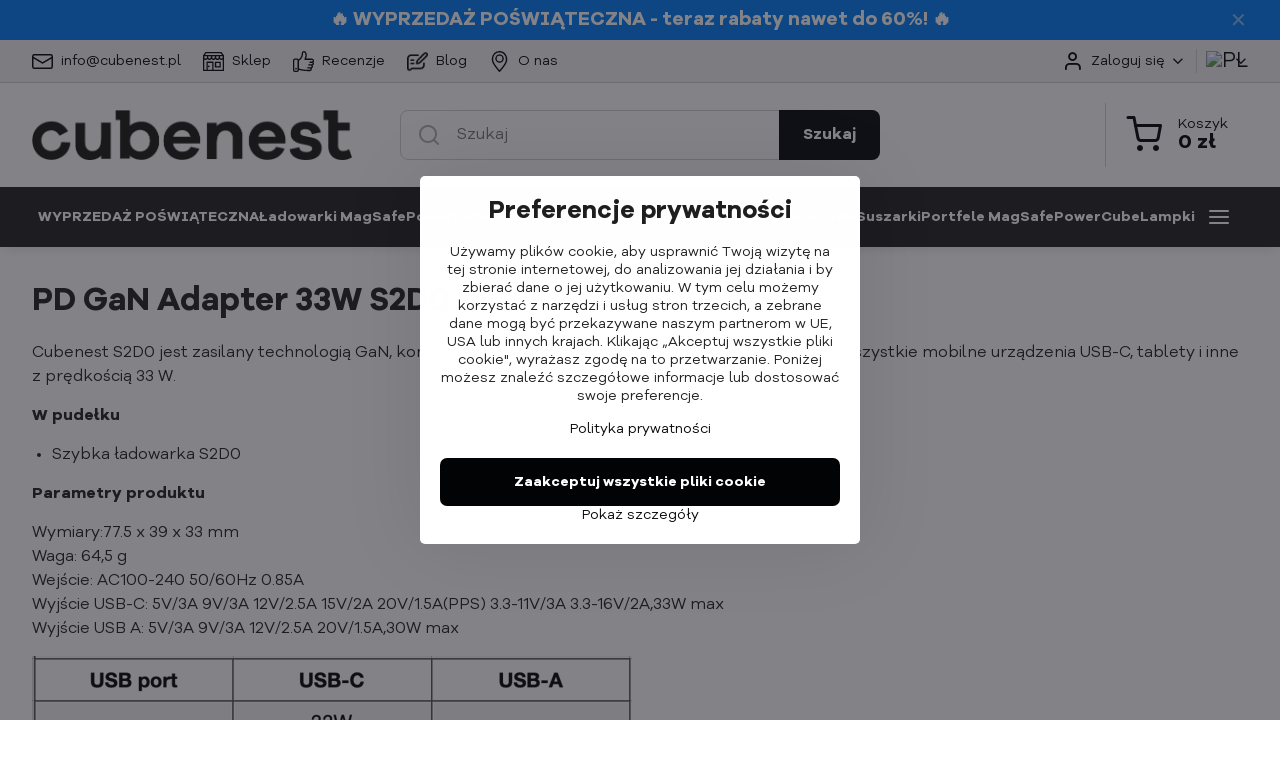

--- FILE ---
content_type: text/html
request_url: https://t.affiliateport.eu/s/a5cba3f4ededa5beba829e67ab6277e4.html
body_size: 100
content:
<script type="text/javascript" defer="true" src="https://s.hellopush.io/init?id=01HRCCPCNWS8SNCAHDN29YK0Z6"></script>
